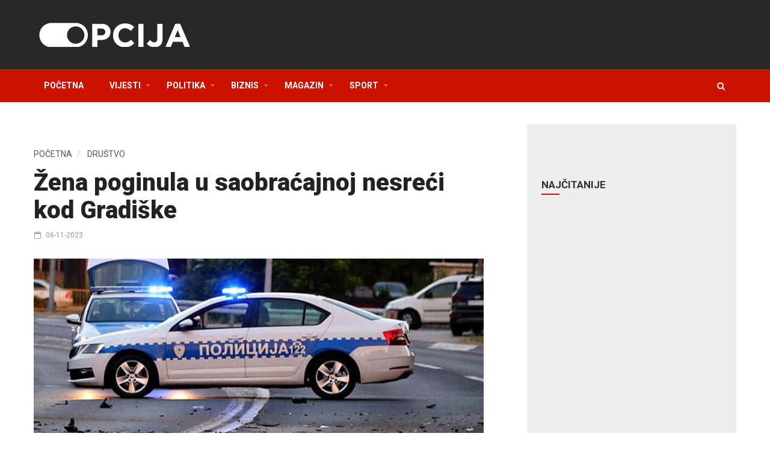

--- FILE ---
content_type: text/html; charset=UTF-8
request_url: https://opcija.net/zena-poginula-u-saobracajnoj-nesreci-kod-gradiske/
body_size: 10664
content:
<!doctype html>
<!--[if lt IE 7]> <html class="no-js ie6 oldie"> <![endif]-->
<!--[if IE 7]>    <html class="no-js ie7 oldie"> <![endif]-->
<!--[if IE 8]>    <html class="no-js ie8 oldie"> <![endif]-->
<!--[if IE 9]>    <html class="no-js ie9 oldie"> <![endif]-->
<!--[if gt IE 8]><!--> <html class="no-js" dir="ltr" lang="bs-BA" prefix="og: https://ogp.me/ns#"> <!--<![endif]-->
<head>
	<script async src="//pagead2.googlesyndication.com/pagead/js/adsbygoogle.js"></script>
<script>
  (adsbygoogle = window.adsbygoogle || []).push({
    google_ad_client: "ca-pub-9897294266245069",
    enable_page_level_ads: true
  });
</script>
    <!-- start:global -->
    <meta charset="UTF-8" />
    <!--[if IE]><meta http-equiv="X-UA-Compatible" content="IE=Edge,chrome=1"><![endif]-->
    <!-- end:global -->

    <!-- start:responsive web design -->
    <meta name="viewport" content="width=device-width, initial-scale=1">
    <!-- end:responsive web design -->

    <link rel="pingback" href="https://opcija.net/xmlrpc.php" />

    <link rel="icon" type="image/png" href="https://opcija.net/wp-content/uploads/2018/03/favicon.png">
    <!-- start:wp_head -->
    <title>Žena poginula u saobraćajnoj nesreći kod Gradiške - Opcija</title>

		<!-- All in One SEO 4.4.5.1 - aioseo.com -->
		<meta name="robots" content="max-image-preview:large" />
		<link rel="canonical" href="https://opcija.net/zena-poginula-u-saobracajnoj-nesreci-kod-gradiske/" />
		<meta name="generator" content="All in One SEO (AIOSEO) 4.4.5.1" />
		<meta property="og:locale" content="bs_BA" />
		<meta property="og:site_name" content="Opcija" />
		<meta property="og:type" content="article" />
		<meta property="og:title" content="Žena poginula u saobraćajnoj nesreći kod Gradiške - Opcija" />
		<meta property="og:url" content="https://opcija.net/zena-poginula-u-saobracajnoj-nesreci-kod-gradiske/" />
		<meta property="og:image" content="https://opcija.net/wp-content/uploads/2023/11/9117f9a5-123f-4eaa-ab1d-a93320d8d699.jpeg" />
		<meta property="og:image:secure_url" content="https://opcija.net/wp-content/uploads/2023/11/9117f9a5-123f-4eaa-ab1d-a93320d8d699.jpeg" />
		<meta property="og:image:width" content="748" />
		<meta property="og:image:height" content="421" />
		<meta property="article:published_time" content="2023-11-06T10:58:21+00:00" />
		<meta property="article:modified_time" content="2023-11-06T10:58:21+00:00" />
		<meta name="twitter:card" content="summary" />
		<meta name="twitter:title" content="Žena poginula u saobraćajnoj nesreći kod Gradiške - Opcija" />
		<meta name="twitter:image" content="https://opcija.net/wp-content/uploads/2023/11/9117f9a5-123f-4eaa-ab1d-a93320d8d699.jpeg" />
		<meta name="google" content="nositelinkssearchbox" />
		<!-- All in One SEO -->

<link rel='dns-prefetch' href='//fonts.googleapis.com' />
<link rel='dns-prefetch' href='//s.w.org' />
<link rel='preconnect' href='https://fonts.gstatic.com' crossorigin />
<link rel="alternate" type="application/rss+xml" title="Opcija &raquo; novosti" href="https://opcija.net/feed/" />
<link rel="alternate" type="application/rss+xml" title="Opcija &raquo;  novosti o komentarima" href="https://opcija.net/comments/feed/" />
<link rel="alternate" type="application/rss+xml" title="Opcija &raquo; Žena poginula u saobraćajnoj nesreći kod Gradiške novosti o komentarima" href="https://opcija.net/zena-poginula-u-saobracajnoj-nesreci-kod-gradiske/feed/" />
		<script type="text/javascript">
			window._wpemojiSettings = {"baseUrl":"https:\/\/s.w.org\/images\/core\/emoji\/11\/72x72\/","ext":".png","svgUrl":"https:\/\/s.w.org\/images\/core\/emoji\/11\/svg\/","svgExt":".svg","source":{"concatemoji":"https:\/\/opcija.net\/wp-includes\/js\/wp-emoji-release.min.js?ver=4.9.28"}};
			!function(e,a,t){var n,r,o,i=a.createElement("canvas"),p=i.getContext&&i.getContext("2d");function s(e,t){var a=String.fromCharCode;p.clearRect(0,0,i.width,i.height),p.fillText(a.apply(this,e),0,0);e=i.toDataURL();return p.clearRect(0,0,i.width,i.height),p.fillText(a.apply(this,t),0,0),e===i.toDataURL()}function c(e){var t=a.createElement("script");t.src=e,t.defer=t.type="text/javascript",a.getElementsByTagName("head")[0].appendChild(t)}for(o=Array("flag","emoji"),t.supports={everything:!0,everythingExceptFlag:!0},r=0;r<o.length;r++)t.supports[o[r]]=function(e){if(!p||!p.fillText)return!1;switch(p.textBaseline="top",p.font="600 32px Arial",e){case"flag":return s([55356,56826,55356,56819],[55356,56826,8203,55356,56819])?!1:!s([55356,57332,56128,56423,56128,56418,56128,56421,56128,56430,56128,56423,56128,56447],[55356,57332,8203,56128,56423,8203,56128,56418,8203,56128,56421,8203,56128,56430,8203,56128,56423,8203,56128,56447]);case"emoji":return!s([55358,56760,9792,65039],[55358,56760,8203,9792,65039])}return!1}(o[r]),t.supports.everything=t.supports.everything&&t.supports[o[r]],"flag"!==o[r]&&(t.supports.everythingExceptFlag=t.supports.everythingExceptFlag&&t.supports[o[r]]);t.supports.everythingExceptFlag=t.supports.everythingExceptFlag&&!t.supports.flag,t.DOMReady=!1,t.readyCallback=function(){t.DOMReady=!0},t.supports.everything||(n=function(){t.readyCallback()},a.addEventListener?(a.addEventListener("DOMContentLoaded",n,!1),e.addEventListener("load",n,!1)):(e.attachEvent("onload",n),a.attachEvent("onreadystatechange",function(){"complete"===a.readyState&&t.readyCallback()})),(n=t.source||{}).concatemoji?c(n.concatemoji):n.wpemoji&&n.twemoji&&(c(n.twemoji),c(n.wpemoji)))}(window,document,window._wpemojiSettings);
		</script>
		<style type="text/css">
img.wp-smiley,
img.emoji {
	display: inline !important;
	border: none !important;
	box-shadow: none !important;
	height: 1em !important;
	width: 1em !important;
	margin: 0 .07em !important;
	vertical-align: -0.1em !important;
	background: none !important;
	padding: 0 !important;
}
</style>
<link rel='stylesheet' id='wpt-twitter-feed-css'  href='https://opcija.net/wp-content/plugins/wp-to-twitter/css/twitter-feed.css?ver=4.9.28' type='text/css' media='all' />
<link rel='stylesheet' id='miptheme-bootstrap-css'  href='https://opcija.net/wp-content/themes/opcije/assets/css/bootstrap.min.css?ver=3.0.1' type='text/css' media='all' />
<link rel='stylesheet' id='miptheme-external-styles-css'  href='https://opcija.net/wp-content/themes/opcije/assets/css/mip.external.css?ver=3.0.1' type='text/css' media='all' />
<link rel='stylesheet' id='miptheme-style-css'  href='https://opcija.net/wp-content/themes/opcije/style.css?ver=3.0.1' type='text/css' media='all' />
<link rel='stylesheet' id='miptheme-style-responsive-css'  href='https://opcija.net/wp-content/themes/opcije/assets/css/media-queries.css?ver=3.0.1' type='text/css' media='all' />
<link rel='stylesheet' id='miptheme-dynamic-css-css'  href='https://opcija.net/wp-content/themes/opcije/assets/css/dynamic.css?ver=1707473924' type='text/css' media='all' />
<!--[if lt IE 9]>
<link rel='stylesheet' id='miptheme-photobox-ie-css'  href='https://opcija.net/wp-content/themes/opcije/assets/css/photobox.ie.css?ver=3.0.1' type='text/css' media='all' />
<![endif]-->
<link rel="preload" as="style" href="https://fonts.googleapis.com/css?family=Open%20Sans:400%7CAbel:400&#038;subset=latin&#038;display=swap&#038;ver=1607097840" /><link rel="stylesheet" href="https://fonts.googleapis.com/css?family=Open%20Sans:400%7CAbel:400&#038;subset=latin&#038;display=swap&#038;ver=1607097840" media="print" onload="this.media='all'"><noscript><link rel="stylesheet" href="https://fonts.googleapis.com/css?family=Open%20Sans:400%7CAbel:400&#038;subset=latin&#038;display=swap&#038;ver=1607097840" /></noscript><link rel="preload" as="style" href="https://fonts.googleapis.com/css?family=Roboto:400,700&#038;subset=latin-ext&#038;display=swap&#038;ver=1519917457" /><link rel="stylesheet" href="https://fonts.googleapis.com/css?family=Roboto:400,700&#038;subset=latin-ext&#038;display=swap&#038;ver=1519917457" media="print" onload="this.media='all'"><noscript><link rel="stylesheet" href="https://fonts.googleapis.com/css?family=Roboto:400,700&#038;subset=latin-ext&#038;display=swap&#038;ver=1519917457" /></noscript><script type='text/javascript' src='https://opcija.net/wp-includes/js/jquery/jquery.js?ver=1.12.4'></script>
<script type='text/javascript' src='https://opcija.net/wp-includes/js/jquery/jquery-migrate.min.js?ver=1.4.1'></script>
<link rel='https://api.w.org/' href='https://opcija.net/wp-json/' />
<link rel="EditURI" type="application/rsd+xml" title="RSD" href="https://opcija.net/xmlrpc.php?rsd" />
<link rel="wlwmanifest" type="application/wlwmanifest+xml" href="https://opcija.net/wp-includes/wlwmanifest.xml" /> 
<link rel='prev' title='Banjalučanin uhapšen zbog fizičkog napada ispred frizerskog salona' href='https://opcija.net/banjalucanin-uhapsen-zbog-fizickog-napada-ispred-frizerskog-salona/' />
<link rel='next' title='Raspisan konkurs za studentske stipendije u Banjaluci, ko ima pravo na njih' href='https://opcija.net/raspisan-konkurs-za-studentske-stipendije-u-banjaluci-ko-ima-pravo-na-njih/' />
<meta name="generator" content="WordPress 4.9.28" />
<link rel='shortlink' href='https://opcija.net/?p=82893' />
<link rel="alternate" type="application/json+oembed" href="https://opcija.net/wp-json/oembed/1.0/embed?url=https%3A%2F%2Fopcija.net%2Fzena-poginula-u-saobracajnoj-nesreci-kod-gradiske%2F" />
<link rel="alternate" type="text/xml+oembed" href="https://opcija.net/wp-json/oembed/1.0/embed?url=https%3A%2F%2Fopcija.net%2Fzena-poginula-u-saobracajnoj-nesreci-kod-gradiske%2F&#038;format=xml" />
<meta name="framework" content="Redux 4.1.24" />
<!-- This site is using AdRotate v5.12.4 to display their advertisements - https://ajdg.solutions/ -->
<!-- AdRotate CSS -->
<style type="text/css" media="screen">
	.g { margin:0px; padding:0px; overflow:hidden; line-height:1; zoom:1; }
	.g img { height:auto; }
	.g-col { position:relative; float:left; }
	.g-col:first-child { margin-left: 0; }
	.g-col:last-child { margin-right: 0; }
	.g-1 { margin:0px 0px 0px 0px;width:100%; max-width:300px; height:100%; max-height:250px; }
	.g-2 { margin:0px 0px 0px 0px;width:100%; max-width:300px; height:100%; max-height:250px; }
	.g-3 { margin:0px 0px 0px 0px;width:100%; max-width:300px; height:100%; max-height:250px; }
	.g-5 { margin:0px 0px 0px 0px;width:100%; max-width:728px; height:100%; max-height:90px; }
	.g-6 { margin:0px 0px 0px 0px;width:100%; max-width:728px; height:100%; max-height:90px; }
	@media only screen and (max-width: 480px) {
		.g-col, .g-dyn, .g-single { width:100%; margin-left:0; margin-right:0; }
	}
</style>
<!-- /AdRotate CSS -->

<meta property="fb:app_id" content="246492509164541"/>
<script async src="//adserver.adape.io/www/delivery/asyncjs.php"></script>
<meta name="generator" content="Powered by WPBakery Page Builder - drag and drop page builder for WordPress."/>
<!--[if lte IE 9]><link rel="stylesheet" type="text/css" href="https://opcija.net/wp-content/plugins/js_composer/assets/css/vc_lte_ie9.min.css" media="screen"><![endif]--><script></script><script></script><style id="redux_demo-dynamic-css" title="dynamic-css" class="redux-options-output">.site-background{background-color:#000000;}.site-title{color:#000000;}.footer{color:#dd9933;}.site-header{}a{color:#aaa;}a:hover{color:#bbb;}a:active{color:#ccc;}.site-header{border-top:3px solid #1e73be;border-bottom:3px solid #1e73be;border-left:3px solid #1e73be;border-right:3px solid #1e73be;}.site-header{border-top:3px solid #1e73be;border-bottom:3px solid #1e73be;border-left:3px solid #1e73be;border-right:3px solid #1e73be;}.site-header{margin-top:1;margin-right:2;margin-bottom:3;margin-left:4;}.heck-with-it{max-width:40;}p{font-family:"Open Sans";line-height:30px;font-weight:400;font-style:normal;color:#000000;font-size:30px;font-display:swap;}h2.site-description, .entry-title{font-family:Abel;line-height:40px;font-weight:400;font-style:normal;color:#333;font-size:33px;font-display:swap;}</style><style id="mipthemeoptions_framework-dynamic-css" title="dynamic-css" class="redux-options-output">body.page-id-0{background-color:#ffffff;}body.page-id-0{background-color:#ffffff;}</style><style id="mipthemeoptions_typo-dynamic-css" title="dynamic-css" class="redux-options-output">#header-navigation ul li a{padding-left:18px;}</style><noscript><style type="text/css"> .wpb_animate_when_almost_visible { opacity: 1; }</style></noscript>    <!-- end:wp_head -->

    <!--[if lt IE 9]>
    <script src="https://opcija.net/wp-content/themes/opcije/assets/js/respond.js"></script>
    <script src="https://opcija.net/wp-content/themes/opcije/assets/js/html5shiv.js"></script>
    <![endif]-->
	<link href="https://fonts.googleapis.com/css?family=Roboto:300,400,500,600,700,900" rel="stylesheet">
	<script>(function(w,d,s,l,i){w[l]=w[l]||[];w[l].push({'gtm.start':
	new Date().getTime(),event:'gtm.js'});var f=d.getElementsByTagName(s)[0],
	j=d.createElement(s),dl=l!='dataLayer'?'&l='+l:'';j.async=true;j.src=
	'https://www.googletagmanager.com/gtm.js?id='+i+dl;f.parentNode.insertBefore(j,f);
	})(window,document,'script','dataLayer','GTM-MCVBBQC');
	</script>
</head>
<body class="post-template-default single single-post postid-82893 single-format-standard sidebar-border vc-block-fx vc-block-shadow wpb-js-composer js-comp-ver-5.4.5 vc_responsive" itemscope itemtype="http://schema.org/WebPage">
<noscript><iframe src="https://www.googletagmanager.com/ns.html?id=GTM-MCVBBQC"
height="0" width="0" style="display:none;visibility:hidden"></iframe></noscript>

    <!-- start:body-start -->
        <!-- end:body-start -->

    <!-- start:ad-top-banner -->
        <!-- end:ad-top-banner -->

    <!-- start:page outer wrap -->
    <div id="page-outer-wrap">
        <!-- start:page inner wrap -->
        <div id="page-inner-wrap">

            <!-- start:page header mobile -->
            
<header id="page-header-mobile" class="visible-xs visible-sm">
    <nav id="mobile-menu">
        <form id="search-form-mobile" class="mm-search" method="get" action="https://opcija.net/">
            <input type="text" name="s" placeholder="Pretraga..." value="" />
        </form>
        <ul id="menu-glavni-meni" class="nav clearfix"><li id="mobile-nav-menu-item-17831" class="main-menu-item  menu-item-even menu-item-depth-0 menu-item menu-item-type-post_type menu-item-object-page menu-item-home current-post-parent "><a href="https://opcija.net/">Početna</a></li>
<li id="mobile-nav-menu-item-17832" class="main-menu-item  menu-item-even menu-item-depth-0 menu-item menu-item-type-taxonomy menu-item-object-category current-post-ancestor current-menu-parent current-post-parent menu-item-has-children menu-category-2 "><a href="https://opcija.net/vijesti/">Vijesti</a>
<ul class="sub-menu">
	<li id="mobile-nav-menu-item-17870" class="sub-menu-item  menu-item-odd menu-item-depth-1 menu-item menu-item-type-taxonomy menu-item-object-category current-post-ancestor current-menu-parent current-post-parent menu-category-11 "><a href="https://opcija.net/vijesti/drustvo/">Društvo</a></li>
	<li id="mobile-nav-menu-item-17872" class="sub-menu-item  menu-item-odd menu-item-depth-1 menu-item menu-item-type-taxonomy menu-item-object-category current-post-ancestor current-menu-parent current-post-parent menu-category-8 "><a href="https://opcija.net/vijesti/hronika/">Hronika</a></li>
	<li id="mobile-nav-menu-item-17871" class="sub-menu-item  menu-item-odd menu-item-depth-1 menu-item menu-item-type-taxonomy menu-item-object-category menu-category-9 "><a href="https://opcija.net/vijesti/svijet/">Svijet</a></li>
</ul>
</li>
<li id="mobile-nav-menu-item-17833" class="main-menu-item  menu-item-even menu-item-depth-0 menu-item menu-item-type-taxonomy menu-item-object-category menu-item-has-children menu-category-3 "><a href="https://opcija.net/politika/">Politika</a>
<ul class="sub-menu">
	<li id="mobile-nav-menu-item-17875" class="sub-menu-item  menu-item-odd menu-item-depth-1 menu-item menu-item-type-taxonomy menu-item-object-category menu-category-23 "><a href="https://opcija.net/politika/srpska/">Srpska</a></li>
	<li id="mobile-nav-menu-item-17873" class="sub-menu-item  menu-item-odd menu-item-depth-1 menu-item menu-item-type-taxonomy menu-item-object-category menu-category-24 "><a href="https://opcija.net/politika/bih/">BiH</a></li>
	<li id="mobile-nav-menu-item-17874" class="sub-menu-item  menu-item-odd menu-item-depth-1 menu-item menu-item-type-taxonomy menu-item-object-category menu-category-25 "><a href="https://opcija.net/politika/regija/">Regija</a></li>
	<li id="mobile-nav-menu-item-17844" class="sub-menu-item  menu-item-odd menu-item-depth-1 menu-item menu-item-type-taxonomy menu-item-object-category menu-category-16 "><a href="https://opcija.net/politika/kolumne/">Kolumne</a></li>
</ul>
</li>
<li id="mobile-nav-menu-item-17838" class="main-menu-item  menu-item-even menu-item-depth-0 menu-item menu-item-type-taxonomy menu-item-object-category menu-item-has-children menu-category-4 "><a href="https://opcija.net/biznis/">Biznis</a>
<ul class="sub-menu">
	<li id="mobile-nav-menu-item-17876" class="sub-menu-item  menu-item-odd menu-item-depth-1 menu-item menu-item-type-taxonomy menu-item-object-category menu-category-28 "><a href="https://opcija.net/biznis/finansije/">Finansije</a></li>
	<li id="mobile-nav-menu-item-17877" class="sub-menu-item  menu-item-odd menu-item-depth-1 menu-item menu-item-type-taxonomy menu-item-object-category menu-category-29 "><a href="https://opcija.net/biznis/privreda/">Privreda</a></li>
	<li id="mobile-nav-menu-item-17878" class="sub-menu-item  menu-item-odd menu-item-depth-1 menu-item menu-item-type-taxonomy menu-item-object-category menu-category-30 "><a href="https://opcija.net/biznis/tehnologija/">Tehnologija</a></li>
</ul>
</li>
<li id="mobile-nav-menu-item-17839" class="main-menu-item  menu-item-even menu-item-depth-0 menu-item menu-item-type-taxonomy menu-item-object-category menu-item-has-children menu-category-14 "><a href="https://opcija.net/magazin/">Magazin</a>
<ul class="sub-menu">
	<li id="mobile-nav-menu-item-17840" class="sub-menu-item  menu-item-odd menu-item-depth-1 menu-item menu-item-type-taxonomy menu-item-object-category menu-category-5 "><a href="https://opcija.net/magazin/kultura/">Kultura</a></li>
	<li id="mobile-nav-menu-item-17843" class="sub-menu-item  menu-item-odd menu-item-depth-1 menu-item menu-item-type-taxonomy menu-item-object-category menu-category-15 "><a href="https://opcija.net/magazin/showbiz/">Showbiz</a></li>
	<li id="mobile-nav-menu-item-17879" class="sub-menu-item  menu-item-odd menu-item-depth-1 menu-item menu-item-type-taxonomy menu-item-object-category menu-category-31 "><a href="https://opcija.net/magazin/lifestyle/">Lifestyle</a></li>
</ul>
</li>
<li id="mobile-nav-menu-item-17841" class="main-menu-item  menu-item-even menu-item-depth-0 menu-item menu-item-type-taxonomy menu-item-object-category menu-item-has-children menu-category-6 "><a href="https://opcija.net/sport/">Sport</a>
<ul class="sub-menu">
	<li id="mobile-nav-menu-item-17880" class="sub-menu-item  menu-item-odd menu-item-depth-1 menu-item menu-item-type-taxonomy menu-item-object-category menu-category-32 "><a href="https://opcija.net/sport/fudbal/">Fudbal</a></li>
	<li id="mobile-nav-menu-item-17881" class="sub-menu-item  menu-item-odd menu-item-depth-1 menu-item menu-item-type-taxonomy menu-item-object-category menu-category-33 "><a href="https://opcija.net/sport/kosarka/">Košarka</a></li>
	<li id="mobile-nav-menu-item-17882" class="sub-menu-item  menu-item-odd menu-item-depth-1 menu-item menu-item-type-taxonomy menu-item-object-category menu-category-34 "><a href="https://opcija.net/sport/ostalo/">Ostalo</a></li>
</ul>
</li>
</ul>    </nav>
    <!-- end:mobile menu -->

    
    <!-- start:row -->
    <div id="mobile-sticky" class="row">

        <!-- start:col -->
        <div class="col-xs-2">
            <a id="nav-expander" href="#mobile-menu"><i class="fa fa-bars"></i></a>
        </div>
        <!-- end:col -->

        <!-- start:col -->
        <div class="col-xs-8">
                        <!-- start:logo -->
            <div class="logo"><a href="https://opcija.net/"><img src="https://opcija.net/wp-content/uploads/2018/03/opcija-logo-mobile.png?logover=1.1" width="150" height="62" alt="Opcija" data-retina="https://opcija.net/wp-content/uploads/2018/03/opcija-logo-mobile-retina.png?logover=1.1" /></a></div>
            <!-- end:logo -->
                    </div>
        <!-- end:col -->

        <!-- start:col -->
        <div class="col-xs-2 text-right">
                    </div>
        <!-- end:col -->

        
    </div>
    <!-- end:row -->

</header>
            <!-- end:page header mobile -->

            <!-- start:page header -->
            <!-- start:page-header -->
<header id="page-header" class="hidden-xs hidden-sm wrap-header-layout-7 clearfix">

    
    <div class="container"><!-- start:header-branding -->
<div id="header-branding" class="header-layout-2">
    <!-- start:row -->
    <div class="row">

        <!-- start:col -->
        <div class="col-md-4" itemscope="itemscope" itemtype="http://schema.org/Organization">
            <!-- start:logo -->
            <div class="logo"><a itemprop="url" href="https://opcija.net"><img class="img-responsive" src="https://opcija.net/wp-content/uploads/2018/03/opcija_logo.png" width="250" height="40" alt="Opcija" data-retina="https://opcija.net/wp-content/uploads/2018/03/opcija-logo-mobile-retina-1.png" /></a></div>            <meta itemprop="name" content="Opcija">
            <!-- end:logo -->
        </div>
        <!-- end:col -->


        <!-- start:col -->
        <div class="col-md-5 pull-right">
            <div class="ad">
<div style="width: 728px">
	<!-- Error, Advert is not available at this time due to schedule/geolocation restrictions! --></div>
            </div>
        </div>
        <!-- end:col -->

    </div>
    <!-- end:row -->
</div>
<!-- end:header-branding -->
</div>
    <!-- start:sticky-header -->
    <div class="sticky-header-wrapper">
        <div id="sticky-header">
            <!-- start:header-navigation -->
            <div id="header-navigation">
                <!-- start:menu -->
                <nav id="main-menu" class="container relative">
                <ul id="menu-glavni-meni-1" class="nav clearfix"><li id="nav-menu-item-17831" class="main-menu-item  menu-item-even menu-item-depth-0 menu-item menu-item-type-post_type menu-item-object-page menu-item-home current-post-parent"><a href="https://opcija.net/" class="menu-link main-menu-link">Početna</a></li>
<li id="nav-menu-item-17832" class="main-menu-item  menu-item-even menu-item-depth-0 menu-item menu-item-type-taxonomy menu-item-object-category current-post-ancestor current-menu-parent current-post-parent menu-item-has-children menu-category-2"><a href="https://opcija.net/vijesti/" class="menu-link main-menu-link">Vijesti</a>
<div class="dropnav-container"><ul class="dropnav-menu">
	<li id="nav-menu-item-17870" class="sub-menu-item  menu-item-odd menu-item-depth-1 menu-item menu-item-type-taxonomy menu-item-object-category current-post-ancestor current-menu-parent current-post-parent menu-category-11"><a href="https://opcija.net/vijesti/drustvo/" class="menu-link sub-menu-link">Društvo</a></li>
	<li id="nav-menu-item-17872" class="sub-menu-item  menu-item-odd menu-item-depth-1 menu-item menu-item-type-taxonomy menu-item-object-category current-post-ancestor current-menu-parent current-post-parent menu-category-8"><a href="https://opcija.net/vijesti/hronika/" class="menu-link sub-menu-link">Hronika</a></li>
	<li id="nav-menu-item-17871" class="sub-menu-item  menu-item-odd menu-item-depth-1 menu-item menu-item-type-taxonomy menu-item-object-category menu-category-9"><a href="https://opcija.net/vijesti/svijet/" class="menu-link sub-menu-link">Svijet</a></li>
</ul></div>
</li>
<li id="nav-menu-item-17833" class="main-menu-item  menu-item-even menu-item-depth-0 menu-item menu-item-type-taxonomy menu-item-object-category menu-item-has-children menu-category-3"><a href="https://opcija.net/politika/" class="menu-link main-menu-link">Politika</a>
<div class="dropnav-container"><ul class="dropnav-menu">
	<li id="nav-menu-item-17875" class="sub-menu-item  menu-item-odd menu-item-depth-1 menu-item menu-item-type-taxonomy menu-item-object-category menu-category-23"><a href="https://opcija.net/politika/srpska/" class="menu-link sub-menu-link">Srpska</a></li>
	<li id="nav-menu-item-17873" class="sub-menu-item  menu-item-odd menu-item-depth-1 menu-item menu-item-type-taxonomy menu-item-object-category menu-category-24"><a href="https://opcija.net/politika/bih/" class="menu-link sub-menu-link">BiH</a></li>
	<li id="nav-menu-item-17874" class="sub-menu-item  menu-item-odd menu-item-depth-1 menu-item menu-item-type-taxonomy menu-item-object-category menu-category-25"><a href="https://opcija.net/politika/regija/" class="menu-link sub-menu-link">Regija</a></li>
	<li id="nav-menu-item-17844" class="sub-menu-item  menu-item-odd menu-item-depth-1 menu-item menu-item-type-taxonomy menu-item-object-category menu-category-16"><a href="https://opcija.net/politika/kolumne/" class="menu-link sub-menu-link">Kolumne</a></li>
</ul></div>
</li>
<li id="nav-menu-item-17838" class="main-menu-item  menu-item-even menu-item-depth-0 menu-item menu-item-type-taxonomy menu-item-object-category menu-item-has-children menu-category-4"><a href="https://opcija.net/biznis/" class="menu-link main-menu-link">Biznis</a>
<div class="dropnav-container"><ul class="dropnav-menu">
	<li id="nav-menu-item-17876" class="sub-menu-item  menu-item-odd menu-item-depth-1 menu-item menu-item-type-taxonomy menu-item-object-category menu-category-28"><a href="https://opcija.net/biznis/finansije/" class="menu-link sub-menu-link">Finansije</a></li>
	<li id="nav-menu-item-17877" class="sub-menu-item  menu-item-odd menu-item-depth-1 menu-item menu-item-type-taxonomy menu-item-object-category menu-category-29"><a href="https://opcija.net/biznis/privreda/" class="menu-link sub-menu-link">Privreda</a></li>
	<li id="nav-menu-item-17878" class="sub-menu-item  menu-item-odd menu-item-depth-1 menu-item menu-item-type-taxonomy menu-item-object-category menu-category-30"><a href="https://opcija.net/biznis/tehnologija/" class="menu-link sub-menu-link">Tehnologija</a></li>
</ul></div>
</li>
<li id="nav-menu-item-17839" class="main-menu-item  menu-item-even menu-item-depth-0 menu-item menu-item-type-taxonomy menu-item-object-category menu-item-has-children menu-category-14"><a href="https://opcija.net/magazin/" class="menu-link main-menu-link">Magazin</a>
<div class="dropnav-container"><ul class="dropnav-menu">
	<li id="nav-menu-item-17840" class="sub-menu-item  menu-item-odd menu-item-depth-1 menu-item menu-item-type-taxonomy menu-item-object-category menu-category-5"><a href="https://opcija.net/magazin/kultura/" class="menu-link sub-menu-link">Kultura</a></li>
	<li id="nav-menu-item-17843" class="sub-menu-item  menu-item-odd menu-item-depth-1 menu-item menu-item-type-taxonomy menu-item-object-category menu-category-15"><a href="https://opcija.net/magazin/showbiz/" class="menu-link sub-menu-link">Showbiz</a></li>
	<li id="nav-menu-item-17879" class="sub-menu-item  menu-item-odd menu-item-depth-1 menu-item menu-item-type-taxonomy menu-item-object-category menu-category-31"><a href="https://opcija.net/magazin/lifestyle/" class="menu-link sub-menu-link">Lifestyle</a></li>
</ul></div>
</li>
<li id="nav-menu-item-17841" class="main-menu-item  menu-item-even menu-item-depth-0 menu-item menu-item-type-taxonomy menu-item-object-category menu-item-has-children menu-category-6"><a href="https://opcija.net/sport/" class="menu-link main-menu-link">Sport</a>
<div class="dropnav-container"><ul class="dropnav-menu">
	<li id="nav-menu-item-17880" class="sub-menu-item  menu-item-odd menu-item-depth-1 menu-item menu-item-type-taxonomy menu-item-object-category menu-category-32"><a href="https://opcija.net/sport/fudbal/" class="menu-link sub-menu-link">Fudbal</a></li>
	<li id="nav-menu-item-17881" class="sub-menu-item  menu-item-odd menu-item-depth-1 menu-item menu-item-type-taxonomy menu-item-object-category menu-category-33"><a href="https://opcija.net/sport/kosarka/" class="menu-link sub-menu-link">Košarka</a></li>
	<li id="nav-menu-item-17882" class="sub-menu-item  menu-item-odd menu-item-depth-1 menu-item menu-item-type-taxonomy menu-item-object-category menu-category-34"><a href="https://opcija.net/sport/ostalo/" class="menu-link sub-menu-link">Ostalo</a></li>
</ul></div>
</li>
<li class="search-nav"><a id="search-nav-button" href="#" role="button" class="dropdown-toggle" data-toggle="dropdown"><i class="fa fa-search"></i></a>
                                <div class="dropdown-menu dropdown-menu-right">
                                    <form method="get" class="form-inline" action="https://opcija.net/">
                                        <button class="btn"><i class="fa fa-search"></i></button>
                                        <div class="form-group">
                                            <input id="nav-search" type="text" name="s"  value="" >
                                        </div>

                                    </form>
                                </div>
                            </li></ul>                </nav>
                <!-- end:menu -->
            </div>
            <!-- end:header-navigation -->
        </div>
    </div>
        <!-- end:sticky-header -->


</header>
<!-- end:page-header -->

            <!-- end:page header -->

            <!-- start:page top grid -->
                        <!-- end:page top grid -->

            <!-- start:ad-side-banner -->
            <div class="container relative">
</div>
            <!-- end:ad-side-banner -->

            <!-- start:outside post header -->
                        <!-- end:outside post header -->

            <!-- start:ad-top-banner -->
                        <!-- end:ad-top-banner -->

            <!-- start:container -->
            <div id="content-container">
                <div class="container content-shadow">

    <!-- start:post-info-bar -->
        <!-- end:post-info-bar -->

    <!-- start:page content -->
    <div id="page-content" class="loop-single right-sidebar loop-page-2 clearfix">

        
        <!-- start:main -->
        <div id="main" class="main article">
            <!-- start:article post -->
            <article id="post-82893" class="article-post clearfix post-82893 post type-post status-publish format-standard has-post-thumbnail hentry category-drustvo category-hronika category-pocetna category-vijesti" itemscope itemtype="http://schema.org/Article">
            
<!-- start:reading-area -->
<div class="article-post-reading-area">

<!-- start:article post header -->
<header>
	<div class="home-slider-ad" style="margin-bottom: 40px;"></div>    <!-- start:article post breadcrumb -->
<div class="breadcrumb hidden-xs">
<div class="vbreadcrumb" typeof="v:Breadcrumb">
<a href="/" rel="v:url" property="v:title" class="home">Početna</a>
</div>
<div class="vbreadcrumb" typeof="v:Breadcrumb">
<a href="https://opcija.net/vijesti/drustvo/" title="Kolumne" rel="v:url" property="v:title">Društvo</a>
</div>
</div>
<!-- end:article post header -->

    <!-- start:article post heading -->
    <h1 class="entry-title" itemprop="name">Žena poginula u saobraćajnoj nesreći kod Gradiške</h1>
    <!-- end:article post heading -->

        <!-- start:article post meta -->
    <div class="entry-meta">
        <time class="entry-date" datetime="2023-11-06T11:58:21+00:00" itemprop="dateCreated">06-11-2023</time>        <span class="entry-categories"><a href="https://opcija.net/vijesti/drustvo/" title="View all posts in Društvo">Društvo</a>, <a href="https://opcija.net/vijesti/hronika/" title="View all posts in Hronika">Hronika</a>, <a href="https://opcija.net/pocetna/" title="View all posts in Pocetna">Pocetna</a>, <a href="https://opcija.net/vijesti/" title="View all posts in Vijesti">Vijesti</a></span>            </div>
    <!-- end:article post meta -->
    </header>
<div class="leadtext"></div>
<!-- end:article post header -->

<img class="head-image thumb-wrap relative" src="https://opcija.net/wp-content/uploads/2023/11/9117f9a5-123f-4eaa-ab1d-a93320d8d699.jpeg">
<!-- start:article post content -->
<div class="article-post-content clearfix">
    <p>GRADIŠKA – Mladenka Šmitran (62) iz Gradiške poginula je juče u saobraćajnoj nesreći koja se dogodila u mjestu Čatrnja kod Gradiške, saopšteno je iz Okružnog javnog tužilaštva Banjaluka.</p>
<div class="clearfix bannerTijelo0"></div>
<p>U saopštenju se navodi da je nakon nesreće uhapšen dvadesettrogodišnji vozač Borivoj Borisavljević.</p>
<p>&#8220;U saobraćajnoj nesreći, koja se dogodila juče oko 18.45 časova na magistralnom putu Kozarska Dubica-Gradiška, učestvovali su automobil &#8220;citroen&#8221; kojim je upravljao Borivoj Borisavljević /23/ iz Beograda i pješak Mladenka Šmitran&#8221;, piše u saopštenju.</p>
<p>Dodaje se da su pripadnici Policijske uprave Gradiška uhapsili vozača &#8220;citroena&#8221; zbog krivičnog djela ugrožavanje javnog saobraćaja.</p>
<p>&#8220;Uviđaj na mjesta saobraćajne nesreće obavio je dežurni tužilac Okružnog tužilaštva Banjaluka Dalibor Vrećo, zajedno sa pripadnicima Policijske uprave Gradiška. Tužilac je izdao nalog da se preduzmu sve potrebne istražne radnje na utvrđivanju okolnosti saobraćajne nesreće, a naređena je i obdukcija tijela poginule žene, koja će biti obavljena u Zavodu za sudsku medicinu Republike Srpske&#8221;, navodi se u saopštenju.</p>
<p>(Nezavisne)</p>
<div id="wpdevar_comment_1" style="width:100%;text-align:left;">
		<span style="padding: 10px;font-size:16px;font-family:Arial,Helvetica Neue,Helvetica,sans-serif;color:#000000;">Komentari</span>
		<div class="fb-comments" data-href="https://opcija.net/zena-poginula-u-saobracajnoj-nesreci-kod-gradiske/" data-order-by="social" data-numposts="7" data-width="100%" style="display:block;"></div></div><style>#wpdevar_comment_1 span,#wpdevar_comment_1 iframe{width:100% !important;} #wpdevar_comment_1 iframe{max-height: 100% !important;}</style></div>
<!-- end:article post content -->


<!-- start:article post addons - via & source -->
<!-- end:article post addons -->

</div>
<!-- end:reading-area -->


<!-- start:article post footer -->
<!-- start:social sharing -->
<div class="soc-media-sharing default">
            <a class="btn-social btn-facebook btn-icon-title" href="https://www.facebook.com/sharer.php?u=https%3A%2F%2Fopcija.net%2Fzena-poginula-u-saobracajnoj-nesreci-kod-gradiske%2F" onclick="window.open(this.href, 'weeklywin', 'left=50,top=50,width=600,height=360,toolbar=0'); return false;"><i class="fa fa-facebook-square fa-lg"></i><span id="smFacebook">Facebook</span></a>
        <a class="btn-social btn-twitter btn-icon-title" href="https://twitter.com/intent/tweet?text=Žena poginula u saobraćajnoj nesreći kod Gradiške&amp;url=https%3A%2F%2Fopcija.net%2Fzena-poginula-u-saobracajnoj-nesreci-kod-gradiske%2F" onclick="window.open(this.href, 'weeklywin', 'left=50,top=50,width=600,height=360,toolbar=0'); return false;"><i class="fa fa-twitter-square fa-lg"></i><span id="smTwitter">Twitter</span></a>
        <a class="btn-social btn-google btn-icon-title" href="https://plus.google.com/share?url=https://opcija.net/zena-poginula-u-saobracajnoj-nesreci-kod-gradiske/" onclick="window.open(this.href, 'weeklywin', 'left=50,top=50,width=600,height=360,toolbar=0'); return false;"><i class="fa fa-google-plus-square fa-lg"></i><span id="smGoogle">Google+</span></a>
        <a class="btn-social btn-linkedin btn-icon-title" href="http://www.linkedin.com/shareArticle?mini=true&amp;url=https%3A%2F%2Fopcija.net%2Fzena-poginula-u-saobracajnoj-nesreci-kod-gradiske%2F&amp;title=Žena poginula u saobraćajnoj nesreći kod Gradiške" onclick="window.open(this.href, 'weeklywin', 'left=50,top=50,width=600,height=360,toolbar=0'); return false;"><i class="fa fa-linkedin-square fa-lg"></i><span id="smLinkedin">LinkedIn</span></a>
        <a class="btn-social btn-pinterest btn-icon-title" href="https://pinterest.com/pin/create/button/?url=https://opcija.net/zena-poginula-u-saobracajnoj-nesreci-kod-gradiske/&amp;media=https://opcija.net/wp-content/uploads/2023/11/9117f9a5-123f-4eaa-ab1d-a93320d8d699.jpeg" onclick="window.open(this.href, 'weeklywin', 'left=50,top=50,width=600,height=360,toolbar=0'); return false;"><i class="fa fa-pinterest-square fa-lg"></i><span>Pinterest</span></a>
    </div>
<!-- start:social sharing -->
<meta itemprop="datePublished" content="2023-11-06T11:58:21+01:00">
<meta itemprop="dateModified" content="2023-11-06T11:58:21+01:00">
<meta itemprop="headline" content="Žena poginula u saobraćajnoj nesreći kod Gradiške">
<div itemprop="publisher" itemscope itemtype="https://schema.org/Organization">
    <div itemprop="logo" itemscope itemtype="https://schema.org/ImageObject">
      <meta itemprop="url" content="https://opcija.net/wp-content/uploads/2018/03/opcija_logo.png">
      <meta itemprop="width" content="">
      <meta itemprop="height" content="">
    </div>
    <meta itemprop="name" content="Opcija">
</div>
<aside id="related-posts" class="posts-related loop-cat standard loop-cat-3">
    <header><div class="title"><span>Povezani članci</span></div></header>    <div class="cat-layout">
        <!-- start:row --><div class="row"><div class="col-sm-4">
                        <!-- start:article.default -->
                        <article class="def def-medium">
                            
                            <figure class="overlay relative">
                        <a itemprop="url" href="https://opcija.net/povodom-82-godine-od-zvjerskog-stradanja-sluzen-parastos-u-banjaluckom-naselju-za-52-ucenika-sargovacke-skole/" class="thumb-overlay-small">
                            <img width="277" height="190" src="https://opcija.net/wp-content/uploads/2024/02/Pomen-ubijenim-ucenicama-u-Sargovcu-foto-Sinisa-Pasalic-ringier-6-scaled-277x190.jpeg" class="img-responsive wp-post-image" alt="Povodom 82 godine od zvjerskog stradanja: Služen parastos u banjalučkom naselju za 52 učenika šargovačke škole" itemprop="image" srcset="https://opcija.net/wp-content/uploads/2024/02/Pomen-ubijenim-ucenicama-u-Sargovcu-foto-Sinisa-Pasalic-ringier-6-scaled-277x190.jpeg 277w, https://opcija.net/wp-content/uploads/2024/02/Pomen-ubijenim-ucenicama-u-Sargovcu-foto-Sinisa-Pasalic-ringier-6-scaled-890x606.jpeg 890w, https://opcija.net/wp-content/uploads/2024/02/Pomen-ubijenim-ucenicama-u-Sargovcu-foto-Sinisa-Pasalic-ringier-6-scaled-577x394.jpeg 577w, https://opcija.net/wp-content/uploads/2024/02/Pomen-ubijenim-ucenicama-u-Sargovcu-foto-Sinisa-Pasalic-ringier-6-scaled-470x320.jpeg 470w, https://opcija.net/wp-content/uploads/2024/02/Pomen-ubijenim-ucenicama-u-Sargovcu-foto-Sinisa-Pasalic-ringier-6-scaled-176x120.jpeg 176w, https://opcija.net/wp-content/uploads/2024/02/Pomen-ubijenim-ucenicama-u-Sargovcu-foto-Sinisa-Pasalic-ringier-6-scaled-670x458.jpeg 670w, https://opcija.net/wp-content/uploads/2024/02/Pomen-ubijenim-ucenicama-u-Sargovcu-foto-Sinisa-Pasalic-ringier-6-scaled-406x277.jpeg 406w, https://opcija.net/wp-content/uploads/2024/02/Pomen-ubijenim-ucenicama-u-Sargovcu-foto-Sinisa-Pasalic-ringier-6-scaled-619x422.jpeg 619w" sizes="(max-width: 277px) 100vw, 277px" />
                        </a>
                        <figcaption>
                            <div class="entry-meta">
                                
                                
                                
                            </div>
                        </figcaption>
                    </figure>
                            <div class="entry">
                                
                                <h3 itemprop="name">
                                    <a itemprop="url" href="https://opcija.net/povodom-82-godine-od-zvjerskog-stradanja-sluzen-parastos-u-banjaluckom-naselju-za-52-ucenika-sargovacke-skole/">Povodom 82 godine od zvjerskog stradanja: Služen parastos u banjalučkom naselju za 52 učenika šargovačke škole</a>
                                </h3>
                                <div class="entry-meta">
                                    <time class="entry-date" datetime="" itemprop="dateCreated">Februar 7th, 2024</time>
                                    
                                    
                                </div>
                                
                            </div>
                        </article>
                        <!-- end:article.default -->
                    </div><div class="col-sm-4">
                        <!-- start:article.default -->
                        <article class="def def-medium">
                            
                            <figure class="overlay relative">
                        <a itemprop="url" href="https://opcija.net/optuzena-tri-inspektora-poreske-uprave-rs-evo-za-sta-ih-terete/" class="thumb-overlay-small">
                            <img width="277" height="190" src="https://opcija.net/wp-content/uploads/2024/02/20240207144515_815527-277x190.jpg" class="img-responsive wp-post-image" alt="Optužena tri inspektora Poreske uprave RS, evo za šta ih terete" itemprop="image" srcset="https://opcija.net/wp-content/uploads/2024/02/20240207144515_815527-277x190.jpg 277w, https://opcija.net/wp-content/uploads/2024/02/20240207144515_815527-890x606.jpg 890w, https://opcija.net/wp-content/uploads/2024/02/20240207144515_815527-577x394.jpg 577w, https://opcija.net/wp-content/uploads/2024/02/20240207144515_815527-470x320.jpg 470w, https://opcija.net/wp-content/uploads/2024/02/20240207144515_815527-176x120.jpg 176w, https://opcija.net/wp-content/uploads/2024/02/20240207144515_815527-670x458.jpg 670w, https://opcija.net/wp-content/uploads/2024/02/20240207144515_815527-406x277.jpg 406w, https://opcija.net/wp-content/uploads/2024/02/20240207144515_815527-619x422.jpg 619w, https://opcija.net/wp-content/uploads/2024/02/20240207144515_815527-335x229.jpg 335w, https://opcija.net/wp-content/uploads/2024/02/20240207144515_815527-261x178.jpg 261w, https://opcija.net/wp-content/uploads/2024/02/20240207144515_815527-195x133.jpg 195w" sizes="(max-width: 277px) 100vw, 277px" />
                        </a>
                        <figcaption>
                            <div class="entry-meta">
                                
                                
                                
                            </div>
                        </figcaption>
                    </figure>
                            <div class="entry">
                                
                                <h3 itemprop="name">
                                    <a itemprop="url" href="https://opcija.net/optuzena-tri-inspektora-poreske-uprave-rs-evo-za-sta-ih-terete/">Optužena tri inspektora Poreske uprave RS, evo za šta ih terete</a>
                                </h3>
                                <div class="entry-meta">
                                    <time class="entry-date" datetime="" itemprop="dateCreated">Februar 7th, 2024</time>
                                    
                                    
                                </div>
                                
                            </div>
                        </article>
                        <!-- end:article.default -->
                    </div><div class="col-sm-4">
                        <!-- start:article.default -->
                        <article class="def def-medium">
                            
                            <figure class="overlay relative">
                        <a itemprop="url" href="https://opcija.net/zena-i-dijete-povrijedjeni-u-saobracajnoj-nezgodi-u-banjaluci/" class="thumb-overlay-small">
                            <img width="277" height="190" src="https://opcija.net/wp-content/uploads/2024/02/policija-banjaluka-277x190.jpg" class="img-responsive wp-post-image" alt="Žena i dijete povrijeđeni u saobraćajnoj nezgodi u Banjaluci" itemprop="image" srcset="https://opcija.net/wp-content/uploads/2024/02/policija-banjaluka-277x190.jpg 277w, https://opcija.net/wp-content/uploads/2024/02/policija-banjaluka-577x394.jpg 577w, https://opcija.net/wp-content/uploads/2024/02/policija-banjaluka-470x320.jpg 470w, https://opcija.net/wp-content/uploads/2024/02/policija-banjaluka-176x120.jpg 176w, https://opcija.net/wp-content/uploads/2024/02/policija-banjaluka-670x458.jpg 670w, https://opcija.net/wp-content/uploads/2024/02/policija-banjaluka-335x229.jpg 335w, https://opcija.net/wp-content/uploads/2024/02/policija-banjaluka-261x178.jpg 261w, https://opcija.net/wp-content/uploads/2024/02/policija-banjaluka-195x133.jpg 195w" sizes="(max-width: 277px) 100vw, 277px" />
                        </a>
                        <figcaption>
                            <div class="entry-meta">
                                
                                
                                
                            </div>
                        </figcaption>
                    </figure>
                            <div class="entry">
                                
                                <h3 itemprop="name">
                                    <a itemprop="url" href="https://opcija.net/zena-i-dijete-povrijedjeni-u-saobracajnoj-nezgodi-u-banjaluci/">Žena i dijete povrijeđeni u saobraćajnoj nezgodi u Banjaluci</a>
                                </h3>
                                <div class="entry-meta">
                                    <time class="entry-date" datetime="" itemprop="dateCreated">Februar 7th, 2024</time>
                                    
                                    
                                </div>
                                
                            </div>
                        </article>
                        <!-- end:article.default -->
                    </div></div><!-- end:row -->    </div>
</aside>
<!-- end:article post footer -->
            </article>
            <!-- end:article post -->
        </div>
        <!-- end:main -->

        <!-- start:sidebar -->
<div id="sidebar" class="sidebar">
    <div class="theiaStickySidebar">
  	<aside id="text-6" class="widget widget_text clearfix">			<div class="textwidget"><p><div style="display:block;margin:0 auto;text-align:center;"><ins data-revive-zoneid="296" data-revive-id="c6749aa8ee87cd121b641db354802e41"></ins></div><br />
<div style="display:block;margin:0 auto;text-align:center;"><ins data-revive-zoneid="297" data-revive-id="c6749aa8ee87cd121b641db354802e41"></ins></div></p>
</div>
		</aside><aside id="text-13" class="widget widget_text clearfix"><header><div class="title"><span>Najčitanije</span></div></header>			<div class="textwidget"><div class="latest-news"><ul style="padding-left:0px;"></ul></div>
</div>
		</aside><aside id="text-14" class="widget widget_text clearfix">			<div class="textwidget"><p><div style="display:block;margin:0 auto;text-align:center;"><ins data-revive-zoneid="298" data-revive-id="c6749aa8ee87cd121b641db354802e41"></ins></div><br />
<div style="display:block;margin:0 auto;text-align:center;"><ins data-revive-zoneid="299" data-revive-id="c6749aa8ee87cd121b641db354802e41"></ins></div></p>
</div>
		</aside>    </div>
</div>
<!-- end:sidebar -->

    </div>
    <!-- end:page content -->

                </div>
            </div>
            <!-- end:container -->

            <!-- start:ad-bottom-banner -->
                        <!-- end:ad-bottom-banner -->

            <!-- start:page footer -->
            <!-- start:page footer -->
<section id="page-footer">
<!-- start:copyright -->
                        <div class="copyright">
                            <div class="container">
                                <div class="row">
                                    <!-- start:col -->
                                    <div class="col-xs-12 text-center">
                                        <a href="https://banjaluka.net/vremenska-prognoza/">Vremenska prognoza Banja Luka</a> | <a href="/impressum">Impressum</a><br>© <a href="/">Opcija</a> 2020. Sva prava zadržana.
                                    </div>
                                    <!-- end:col -->
                                </div>
                            </div>
                        </div>
                        <!-- end:copyright --></section>
<!-- end:page footer -->
            <!-- end:page footer -->

        </div>
        <!-- end:page inner wrap -->
    </div>
    <!-- end:page outer wrap -->

    <!-- start:wp_footer -->
    <script>
        "use strict";
        var miptheme_smooth_scrolling     = true;var miptheme_ajaxpagination_timer = 1000;var miptheme_parallax_image_height = 60;
        var mipthemeLocalCache = {};
        ( function () {
            "use strict";
            mipthemeLocalCache = {
                data: {},
                remove: function (resource_id) {
                    delete mipthemeLocalCache.data[resource_id];
                },
                exist: function (resource_id) {
                    return mipthemeLocalCache.data.hasOwnProperty(resource_id) && mipthemeLocalCache.data[resource_id] !== null;
                },
                get: function (resource_id) {
                    return mipthemeLocalCache.data[resource_id];
                },
                set: function (resource_id, cachedData) {
                    mipthemeLocalCache.remove(resource_id);
                    mipthemeLocalCache.data[resource_id] = cachedData;
                }
            };
        })();
    </script>
            <div id="fb-root"></div>
		<script async defer crossorigin="anonymous" src="https://connect.facebook.net/en_US/sdk.js#xfbml=1&version=v13.0&appId=246492509164541&autoLogAppEvents=1"></script>	
    <link rel='stylesheet' id='dashicons-css'  href='https://opcija.net/wp-includes/css/dashicons.min.css?ver=4.9.28' type='text/css' media='all' />
<link rel='stylesheet' id='thickbox-css'  href='https://opcija.net/wp-includes/js/thickbox/thickbox.css?ver=4.9.28' type='text/css' media='all' />
<script type='text/javascript'>
/* <![CDATA[ */
var impression_object = {"ajax_url":"https:\/\/opcija.net\/wp-admin\/admin-ajax.php"};
/* ]]> */
</script>
<script type='text/javascript' src='https://opcija.net/wp-content/plugins/adrotate/library/jquery.adrotate.dyngroup.js'></script>
<script type='text/javascript'>
/* <![CDATA[ */
var click_object = {"ajax_url":"https:\/\/opcija.net\/wp-admin\/admin-ajax.php"};
/* ]]> */
</script>
<script type='text/javascript' src='https://opcija.net/wp-content/plugins/adrotate/library/jquery.adrotate.clicktracker.js'></script>
<script type='text/javascript' src='https://opcija.net/wp-content/themes/opcije/assets/js/bootstrap.min.js?ver=3.0.1'></script>
<script type='text/javascript' src='https://opcija.net/wp-content/themes/opcije/assets/js/mip.external.min.js?ver=3.0.1'></script>
<script type='text/javascript'>
/* <![CDATA[ */
var miptheme_ajax_url = {"ajaxurl":"https:\/\/opcija.net\/wp-admin\/admin-ajax.php"};
/* ]]> */
</script>
<script type='text/javascript' src='https://opcija.net/wp-content/themes/opcije/assets/js/functions.js?ver=3.0.1'></script>
<script type='text/javascript' src='https://opcija.net/wp-includes/js/wp-embed.min.js?ver=4.9.28'></script>
<script type='text/javascript'>
/* <![CDATA[ */
var thickboxL10n = {"next":"Sljede\u0107a >","prev":"< Prethodna","image":"Slika","of":"od","close":"Zatvori","noiframes":"Ova mogu\u0107nost zahtjeva inline okvire. Onemogu\u0107ili ste inline okvire ili ih va\u0161 browser ne podr\u017eava.","loadingAnimation":"https:\/\/opcija.net\/wp-includes\/js\/thickbox\/loadingAnimation.gif"};
/* ]]> */
</script>
<script type='text/javascript' src='https://opcija.net/wp-includes/js/thickbox/thickbox.js?ver=3.1-20121105'></script>
<script type='text/javascript' src='https://opcija.net/wp-includes/js/comment-reply.min.js?ver=4.9.28'></script>
<script></script>
<!-- JS generated by theme -->

<script>
    
</script>

<!-- AdRotate JS -->
<script type="text/javascript">
jQuery(document).ready(function(){
if(jQuery.fn.gslider) {
	jQuery('.g-1').gslider({ groupid: 1, speed: 6000 });
	jQuery('.g-2').gslider({ groupid: 2, speed: 6000 });
	jQuery('.g-3').gslider({ groupid: 3, speed: 6000 });
	jQuery('.g-5').gslider({ groupid: 5, speed: 6000 });
	jQuery('.g-6').gslider({ groupid: 6, speed: 6000 });
}
});
</script>
<!-- /AdRotate JS -->

    <!-- end:wp_footer -->

<script defer src="https://static.cloudflareinsights.com/beacon.min.js/vcd15cbe7772f49c399c6a5babf22c1241717689176015" integrity="sha512-ZpsOmlRQV6y907TI0dKBHq9Md29nnaEIPlkf84rnaERnq6zvWvPUqr2ft8M1aS28oN72PdrCzSjY4U6VaAw1EQ==" data-cf-beacon='{"version":"2024.11.0","token":"02d1c9cddbfd46a08037e92284de76e9","r":1,"server_timing":{"name":{"cfCacheStatus":true,"cfEdge":true,"cfExtPri":true,"cfL4":true,"cfOrigin":true,"cfSpeedBrain":true},"location_startswith":null}}' crossorigin="anonymous"></script>
</body>
</html>


--- FILE ---
content_type: text/html; charset=utf-8
request_url: https://www.google.com/recaptcha/api2/aframe
body_size: 250
content:
<!DOCTYPE HTML><html><head><meta http-equiv="content-type" content="text/html; charset=UTF-8"></head><body><script nonce="k4eDsxBnqn43Xx-wQXhR5g">/** Anti-fraud and anti-abuse applications only. See google.com/recaptcha */ try{var clients={'sodar':'https://pagead2.googlesyndication.com/pagead/sodar?'};window.addEventListener("message",function(a){try{if(a.source===window.parent){var b=JSON.parse(a.data);var c=clients[b['id']];if(c){var d=document.createElement('img');d.src=c+b['params']+'&rc='+(localStorage.getItem("rc::a")?sessionStorage.getItem("rc::b"):"");window.document.body.appendChild(d);sessionStorage.setItem("rc::e",parseInt(sessionStorage.getItem("rc::e")||0)+1);localStorage.setItem("rc::h",'1769035484241');}}}catch(b){}});window.parent.postMessage("_grecaptcha_ready", "*");}catch(b){}</script></body></html>

--- FILE ---
content_type: text/plain
request_url: https://www.google-analytics.com/j/collect?v=1&_v=j102&a=1319554948&t=pageview&_s=1&dl=https%3A%2F%2Fopcija.net%2Fzena-poginula-u-saobracajnoj-nesreci-kod-gradiske%2F&ul=en-us%40posix&dt=%C5%BDena%20poginula%20u%20saobra%C4%87ajnoj%20nesre%C4%87i%20kod%20Gradi%C5%A1ke%20-%20Opcija&sr=1280x720&vp=1280x720&_u=YEBAAAABAAAAAC~&jid=654156686&gjid=1167312731&cid=731744118.1769035483&tid=UA-83076923-13&_gid=659362564.1769035483&_r=1&_slc=1&gtm=45He61k2n81MCVBBQCza200&gcd=13l3l3l3l1l1&dma=0&tag_exp=103116026~103200004~104527906~104528500~104684208~104684211~105391252~115495938~115938466~115938468~116682875~117041588~117171315&z=1237418382
body_size: -449
content:
2,cG-H989DQ76NN